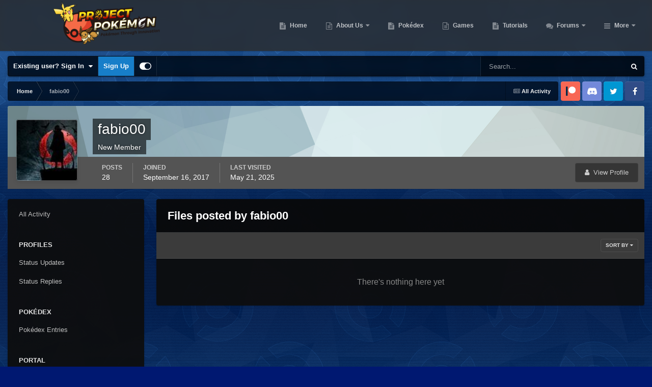

--- FILE ---
content_type: text/css
request_url: https://projectpokemon.org/home/uploads/css_built_30/d067990e62d996041e0f67e7797733e4_global.css?v=36d09ec8be1759755643
body_size: 926
content:
 .ipsTrophy_overview{max-width:110px;max-height:110px;}.ipsTrophy_overview_small{max-width:25px;max-height:25px;}.ipsTrophy_img{}.ipsTrophy_icon{}.ipsTrophyDescription{width:300px;}.ipsTrophy-hovercard-bit_image{max-width:25px;max-height:25px;display:inline-block;}.ipsTrophy-signature-bit_image{max-width:25px;max-height:25px;display:inline-block;}.ipsTrophy-postbit-bit_image{max-width:25px;max-height:25px;display:inline-block;}.ipsTrophy-awardMedal{position:absolute;right:0px;padding-right:10px;}.ipsTrophy-profile-bit{display:inline-block;padding:10px;}.ipsBadge_ftrophy{// background:#3d6594;font-weight:bold;height:27px!important;color:black;}.ipsBadge_ftrophy_black{color:black;}.ipsBadge_ftrophy_big{// height:65px!important;}.ipsBadge_ftrophy_big_icon{height:65px!important;background:none;}.ipsTrophy-unearned{-webkit-filter:grayscale(50%);filter:grayscale(50%);opacity:0.25;}.ipsBadge_ftrophy{color:black;font-weight:bold;height:27px!important;}.ipsBadge_ftrophy_color{background:#166693!important;}.ipsBadge_trophy_big{}